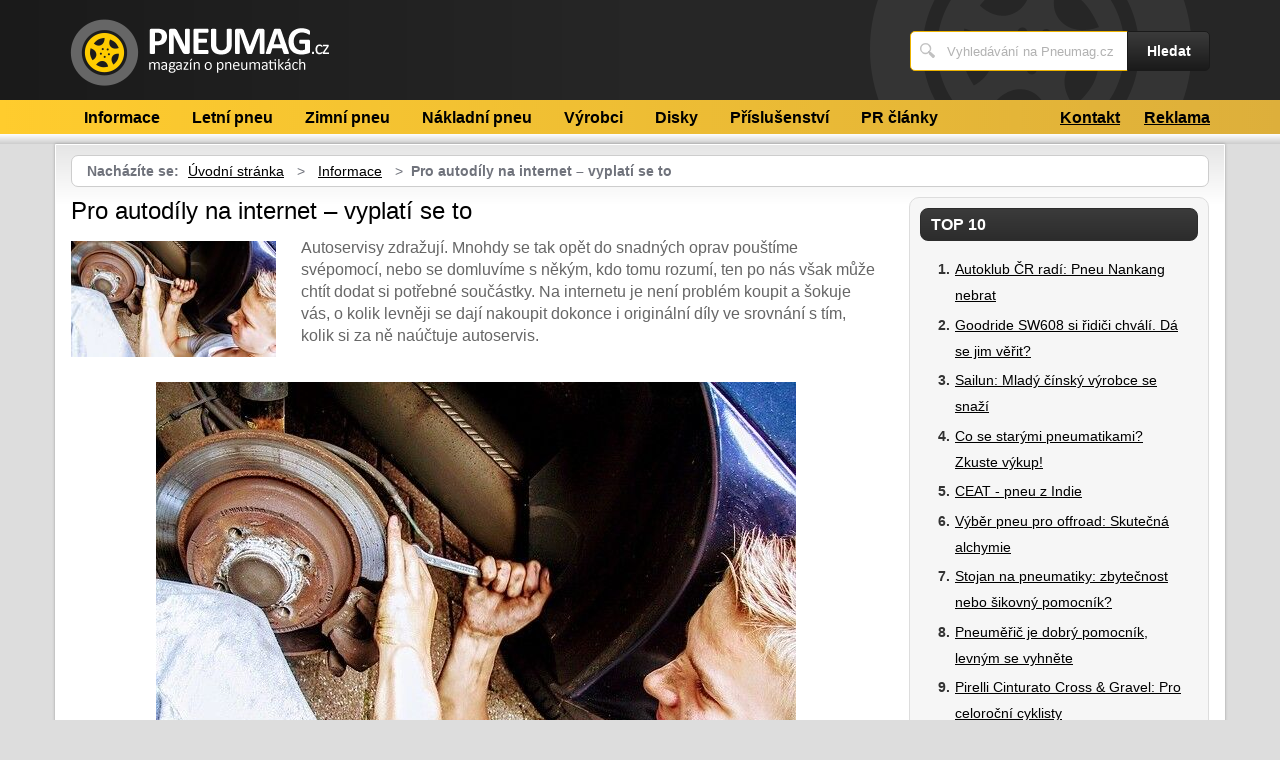

--- FILE ---
content_type: text/html; charset=UTF-8
request_url: https://www.pneumag.cz/1583/pro-autodily-na-internet-vyplati-se-to/
body_size: 4724
content:
<!DOCTYPE html>
<!--[if IE 7 ]>    <html lang="cs" class="ie7 no-js"> <![endif]-->
<!--[if IE 8 ]>    <html lang="cs" class="ie8 no-js"> <![endif]-->
<!--[if IE 9 ]>    <html lang="cs" class="ie9 no-js"> <![endif]-->
<!--[if (gt IE 9)|!(IE)]><!--> <html lang="cs" class="no-js"> <!--<![endif]-->
	<head>
		<meta charset="utf-8" />
		<!--[if IE]><meta http-equiv="X-UA-Compatible" content="IE=edge,chrome=1"><![endif]-->
		<meta name="viewport" content="width=device-width, initial-scale=1.0, minimum-scale=1.0, maximum-scale=1.0, user-scalable=0" />
		<title>Pro autodíly na internet – vyplatí se to — PneuMag.cz</title>
					<meta name="description" content="Autoservisy zdražují. Mnohdy se tak opět do snadných oprav pouštímesvépomocí, nebo se domluvíme s někým, kdo tomu rozumí, ten po nás všakmůže chtít  ..." />
									<meta property="og:title" content="Pro autodíly na internet – vyplatí se to — PneuMag.cz" />
							<meta property="og:description" content="Autoservisy zdražují. Mnohdy se tak opět do snadných oprav pouštímesvépomocí, nebo se domluvíme s někým, kdo tomu rozumí, ten po nás všakmůže chtít  ..." />
							<meta property="og:image" content="https://www.pneumag.cz/assets/clanky/2020-12/clanek01583/title_clanek01583.jpg" />
				<link rel="stylesheet" type="text/css" href="/css/style.css" media="screen" />
		<link rel="stylesheet" type="text/css" href="/css/my.css" media="screen" />
		<link rel="stylesheet" type="text/css" href="/css/print.css" media="print" />
		
		<script>document.documentElement.className = document.documentElement.className.replace('no-js', 'js');</script>
		<!--[if IE 8 ]> <script src="js/respond.min.js"></script><![endif]-->
	</head>
	<body class="page-homepage">
				<p id="menu-accessibility">
			<a title="Přejít k obsahu (Klávesová zkratka: Alt + 2)" accesskey="2" href="#main">Přejít k obsahu</a>
			<span class="hide">|</span>
			<a href="#menu-main">Přejít k hlavnímu menu</a>
			<span class="hide">|</span>
			<a href="#form-search">Přejít k vyhledávání</a>
		</p>
		<div id="header">
	<div class="row-main">
		<p id="logo">
			<a href="/"><img src="/img/logo.png" alt="logo" width="259" height="67" /></a>
		</p>
	</div>
</div>
<div id="menu-main">
	<div class="row-main">
		<a href="#" class="menu-toggle"><span class="vhide">Zobrazit menu</span></a>
		<ul class="reset menu">
				
									
					<li>
													<a class="" href="/kategorie/48/informace/">Informace</a>											</li>										
									
					<li>
													<a class="" href="/kategorie/44/letni-pneu/">Letní pneu</a>											</li>										
									
					<li>
													<a class="" href="/kategorie/46/zimni-pneu/">Zimní pneu</a>											</li>										
									
					<li>
													<a class="" href="/kategorie/45/nakladni-pneu/">Nákladní pneu</a>											</li>										
									
					<li>
													<a class="" href="/kategorie/49/vyrobci/">Výrobci</a>											</li>										
									
					<li>
													<a class="" href="/kategorie/43/disky/">Disky</a>											</li>										
									
					<li>
													<a class="" href="/kategorie/47/prislusenstvi/">Příslušenství</a>											</li>										
									
					<li>
													<a class="" href="/kategorie/50/pr-clanky/">PR články</a>											</li>										
							
					</ul>
					<ul class="reset r">
									<li><a href="/kontakt/">Kontakt</a></li>
									<li><a href="/reklama/">Reklama</a></li>
							</ul>	
			</div>
</div>
<div class="box-strip">
	<div class="row-main">
		<div class="box-adv">
					</div>
	</div>
</div>		
		<div id="main">
			<div class="row-main">
				<div class="content-main">
					<p id="menu-breadcrumb">
													<strong>Nacházíte se:</strong>
																		
																						<a href="/">Úvodní stránka</a>									
																	
															&nbsp;&gt;&nbsp;
																															<a href="/kategorie/48/informace/">Informace</a>																	
																	
															&nbsp;&gt;&nbsp;
																						<strong>Pro autodíly na internet – vyplatí se to</strong>
									
														
						
				</p>
				<div class="row">
					<div class="col col-content">
						<div class=' not4bbtext'>
	<!-- google_ad_section_start -->	
	<h1><span class='fn'>Pro autodíly na internet – vyplatí se to</span></h1>
				<div class="annot">
					<img title="Pro autodíly na internet – vyplatí se to" class="l" width="205" height="116" src="/assets/clanky/2020-12/clanek01583/title_clanek01583.jpg" alt="Pro autodíly na internet – vyplatí se to" />				<!--FULLTEXTSTART-->			
			<p>Autoservisy zdražují. Mnohdy se tak opět do snadných oprav pouštíme
svépomocí, nebo se domluvíme s někým, kdo tomu rozumí, ten po nás však
může chtít dodat si potřebné součástky. Na internetu je není problém
koupit a šokuje vás, o kolik levněji se dají nakoupit dokonce
i originální díly ve srovnání s tím, kolik si za ně naúčtuje
autoservis.</p>

<div><img src="/assets/clanky/2020-12/clanek01583/upload/photo/car-mechanic-2267350_640.jpg" alt="Velmi žádaným artiklem jsou brzdové destičky"><span style="display: block;" class="pictureInfo">Velmi žádaným artiklem jsou brzdové destičky</span></div>

<h2>Autosoučástky z internetu jsou levnější</h2>

<p><a href="https://www.pdmauto.sk/">Levné autodíly</a> <strong>se dnes
nakupují na internetu. Sortiment prodejců je téměř neomezený, obvykle nám
nic nebrání sáhnout dokonce po nákupech v zahraničí</strong>. Například
i jako Češi snadno nakoupíme na Slovensku. Nákup autodílů komplikuje
obvykle to, že neexistuje univerzálnost. Co značka vozu, typ vozu či rok
výroby, to můžeme potřebovat zcela jinou součástku. Ty se pak liší
i svojí cenou. Je proto vždy dbát na přesný výběr a hledat takového
dodavatele, který má ve svém e-shopu systém a snadno si náhradní díly
volíte podle svého vozidla. Případně hledejte takového online prodejce,
kterého se můžete v případě nejasností přímo zeptat.</p>

<p>E-shopy s autodíly nabízí žádané náhradní díly – dílčí
součástky i celé systémy, ale též různá rozšíření, typu
informačního systému či bezpečnostního systému pro automobil.
<strong>Hledané a žádané jsou též různé autodíly, kterých životnost
je omezena na kratší dobu a mění se proto poměrně snadno, ale často.
Může jít třeba o <a href="https://www.pdmauto.sk/nahradne-diely/100030">značkové brzdové
destičky</a> nebo tlumiče</strong>. Dále je zájem o součástky, které se
sice mění po delší době, avšak bývají drahé. Tedy například
o převodovku a její součásti, o motorové části a celky, chlazení, ale
i celé převodové systémy.</p>

<h2>Jak nakoupit na internetu například tlumiče?</h2>

<p><strong>Zajímavým e-shopem pro autosoučástky, který obslouží rovněž
české zákazníky, je Pdauto.sk</strong>. Jak si v tomto e-shopu najít
třeba vhodné <a href="https://www.pdmauto.sk/nahradne-diely/100121">kvalitní
tlumiče</a> ? Ideálním je nejdříve vyselektovat ty součástky, které jsou
určeny právě pro váš automobil. Zvolíte proto rok výroby, značku
vozidla, model vozidla a motorizaci. Pak už si své tlumiče najdete velice
snadno.</p>		<!--FULLTEXTSTOP-->
	</div>	
	
	<!-- google_ad_section_end -->
		
	<p class="box-info">
		Článek <strong>Pro autodíly na internet – vyplatí se to</strong> byl publikován 28. prosince 2020 v  21.00 v rubrice <a href="/kategorie/48/informace/">Informace</a>. Autorem článku je <strong><span class="reviewer">Petra Havlíková</span></strong>. Pro diskusi slouží komentáře (0).						
			</p>
	
	<div id='rate' class='1583'>Prosím čekejte ...</div>

	<div id='article_enquiry' class='1583'>Prosím čekejte ...</div>
	
	
	<div id='article_discussion' class='1583_pro-autodily-na-internet-vyplati-se-to'>Prosím čekejte ...</div>
</div>
						
					</div>
					<div class="col col-side">
						
<div class="box-side">
			<h3 class="heading">Top 10</h3>	
		<ol>		
									
				<li><a title="Autoklub ČR radí: Pneu Nankang nebrat" href="/1428/autoklub-cr-radi-pneu-nankang-nebrat/">Autoklub ČR radí: Pneu Nankang nebrat</a></li>
									
				<li><a title="Goodride SW608 si řidiči chválí. Dá se jim věřit?" href="/1262/goodride-sw608-si-ridici-chvali-da-se-jim-verit/">Goodride SW608 si řidiči chválí. Dá se jim věřit?</a></li>
									
				<li><a title="Sailun: Mladý čínský výrobce se snaží" href="/1337/sailun-mlady-cinsky-vyrobce-se-snazi/">Sailun: Mladý čínský výrobce se snaží</a></li>
									
				<li><a title="Co se starými pneumatikami? Zkuste výkup!" href="/1305/co-se-starymi-pneumatikami-zkuste-vykup/">Co se starými pneumatikami? Zkuste výkup!</a></li>
									
				<li><a title="CEAT - pneu z Indie" href="/1198/ceat-pneu-z-indie/">CEAT - pneu z Indie</a></li>
									
				<li><a title="Výběr pneu pro offroad: Skutečná alchymie" href="/1295/vyber-pneu-pro-offroad-skutecna-alchymie/">Výběr pneu pro offroad: Skutečná alchymie</a></li>
									
				<li><a title="Stojan na pneumatiky: zbytečnost nebo šikovný pomocník?" href="/1277/stojan-na-pneumatiky-zbytecnost-nebo-sikovny-pomocnik/">Stojan na pneumatiky: zbytečnost nebo šikovný pomocník?</a></li>
									
				<li><a title="Pneuměřič je dobrý pomocník, levným se vyhněte" href="/1254/pneumeric-je-dobry-pomocnik-levnym-se-vyhnete/">Pneuměřič je dobrý pomocník, levným se vyhněte</a></li>
									
				<li><a title="Pirelli Cinturato Cross &amp; Gravel: Pro celoroční cyklisty" href="/1561/pirelli-cinturato-cross-gravel-pro-celorocni-cyklisty/">Pirelli Cinturato Cross &amp; Gravel: Pro celoroční cyklisty</a></li>
									
				<li><a title="Co se stane s autem při odtahu odtahovkou – kdy k tomu může dojít a „za kolik“" href="/1618/co-se-stane-s-autem-pri-odtahu-odtahovkou-kdy-k-tomu-muze-dojit-a-za-kolik/">Co se stane s autem při odtahu odtahovkou – kdy k tomu může dojít a „za kolik“</a></li>
						
		</ol>		
		<h3 class="heading">Tagy</h3>	
	<p class="tag-cloud">		
				
						
				<a class="tag-1" href="/vyhledavani/testov%C3%A1n%C3%AD-zimn%C3%ADch-pneumatik/">testování zimních pneumatik</a>			
						
				<a class="tag-5" href="/vyhledavani/CEAT/">CEAT</a>			
						
				<a class="tag-4" href="/vyhledavani/Sailun/">Sailun</a>			
						
				<a class="tag-8" href="/vyhledavani/pneumatiky-cz/">pneumatiky.cz</a>			
						
				<a class="tag-6" href="/vyhledavani/Torque/">Torque</a>			
						
				<a class="tag-10" href="/vyhledavani/Nokian/">Nokian</a>			
						
				<a class="tag-7" href="/vyhledavani/v%C3%BDm%C4%9Bna-pneu/">výměna pneu</a>			
						
				<a class="tag-3" href="/vyhledavani/Tigar/">Tigar</a>			
						
				<a class="tag-9" href="/vyhledavani/Dayton/">Dayton</a>			
						
				<a class="tag-2" href="/vyhledavani/v%C3%BDkup-pneumatik/">výkup pneumatik</a>			
					
					
	</p>
	<h3 class="heading">Doporučujeme</h3>
	<div id='advise' class='not4bbtext'>
				
						
				<p>Vybírejte pneumatiky chytře. I levnější pneumatika bez marketingu může být kvalitní a bezpečná. <a href="https://www.test-pneumatik.cz/">100% objektivní testy a recenze pneumatik</a> od vás, řidičů.</p>			
				
					
	</div>
	<div id='other_articles_content'>
		Prosím čekejte ... 
	</div>
</div>
<div class="box-bnr">
	</div>
						
					</div>
				</div>
			</div>
		</div>
		<div class="box-search">
	<div class="row-main">
		<a href="#" class="toggle-search"><span class="vhide">Zobrazit vyhledávání</span></a>
		<form id="form-search" action="/article/search/" method="post">			<p>
				<label for="search" class="vhide">Hledat</label>
				<span class="inp-fix">
					<span class="icon icon-search"></span>
					<input type="text" class="inp-text" name="search" id="search" placeholder="Vyhledávání na Pneumag.cz" />
				</span>
			</p>
			<p>
				<button type="submit" class="btn">
					<span>Hledat</span>
				</button>
			</p>
		</form>	</div>
</div>		<div id="footer">
			<div class="row-main">
	<p class="top">
		<a href="#main" class="js-slide-to"><span class="vhide">Nahoru</span></a>
	</p>
			<ul class="menu-footer">
							<li><a href="/reklama/">Reklama</a></li>				
							<li><a href="/kontakt/">Kontakt</a></li>				
					</ul>	
		<p class="img medianest">
		<a href="http://www.medianest.cz/" target="_blank"><img src="/css/frontend/img/medianest-logo.gif" alt="Media nest" width="130" height="47"></a><!--/img/logo-media-nest.svg-->
	</p>
	<p class="cnt">
		<strong>Pneumag.cz</strong> <a class="rss" href="/feed/type/article/"><img width="16" height="11" src="/img/illust/rss.jpg" alt="RSS" /></a><br />
		Přebírání textů z těchto stránek je bez svolení autora trestné.
	</p>
</div>		</div>
				<script type="text/javascript" src="/min/serve/g/default_js/1712868499/"></script>		
		<script>
			App.run({})
		</script>
				<script type="text/javascript">

  var _gaq = _gaq || [];
  _gaq.push(['_setAccount', 'UA-8109703-16']);
  _gaq.push(['_trackPageview']);

  (function() {
    var ga = document.createElement('script'); ga.type = 'text/javascript'; ga.async = true;
    ga.src = ('https:' == document.location.protocol ? 'https://ssl' : 'http://www') + '.google-analytics.com/ga.js';
    var s = document.getElementsByTagName('script')[0]; s.parentNode.insertBefore(ga, s);
  })();

</script>	</body>
</html>

--- FILE ---
content_type: text/html; charset=UTF-8
request_url: https://www.pneumag.cz/autocomplete/generateOtherArticles
body_size: 944
content:
<h2 class='heading'>Články z Motoristi.cz</h2><ol><li><a title="Co pro řidiče zdražuje a co naopak zlevňuje v roce 2026?" href="https://www.motoristi.cz/1851/co-pro-ridice-zdrazuje-a-co-naopak-zlevnuje-v-roce-2026/">Co pro řidiče zdražuje a co naopak zlevňuje v roce 2026?</a></li><li><a title="Nanotechnologie, které v zimě pomůžou: konec zamrzlých zámků i škrábání skel" href="https://www.motoristi.cz/1841/nanotechnologie-ktere-v-zime-pomuzou-konec-zamrzlych-zamku-i-skrabani-skel/">Nanotechnologie, které v zimě pomůžou: konec zamrzlých zámků i škrábání skel</a></li><li><a title="Jak se mění výběr spolehlivého auta z Německa podle rozpočtu a životního stylu?" href="https://www.motoristi.cz/1849/jak-se-meni-vyber-spolehliveho-auta-z-nemecka-podle-rozpoctu-a-zivotniho-stylu/">Jak se mění výběr spolehlivého auta z Německa podle rozpočtu a životního stylu?</a></li><li><a title="Dovoz aut z USA – americká kvalita a široký výběr pro české řidiče" href="https://www.motoristi.cz/1842/dovoz-aut-z-usa-americka-kvalita-a-siroky-vyber-pro-ceske-ridice/">Dovoz aut z USA – americká kvalita a široký výběr pro české řidiče</a></li><li><a title="Kolik aktuálně stojí udělat si &quot;klasický&quot; řidičák?" href="https://www.motoristi.cz/1840/kolik-aktualne-stoji-udelat-si-klasicky-ridicak/">Kolik aktuálně stojí udělat si &quot;klasický&quot; řidičák?</a></li><li><a title="Škola smyku: Investice do bezpečnosti, která se opravdu vyplatí" href="https://www.motoristi.cz/1839/skola-smyku-investice-do-bezpecnosti-ktera-se-opravdu-vyplati/">Škola smyku: Investice do bezpečnosti, která se opravdu vyplatí</a></li><li><a title="Jak se starat o stěrače, jak často je měnit a jak na jejich výměnu" href="https://www.motoristi.cz/1838/jak-se-starat-o-sterace-jak-casto-je-menit-a-jak-na-jejich-vymenu/">Jak se starat o stěrače, jak často je měnit a jak na jejich výměnu</a></li><li><a title="Které náhradní díly se vyplatí mít doma do zásoby?" href="https://www.motoristi.cz/1837/ktere-nahradni-dily-se-vyplati-mit-doma-do-zasoby/">Které náhradní díly se vyplatí mít doma do zásoby?</a></li><li><a title="Důmyslně řešené brýle pro řidiče: Lepší vidění v mlze, dešti i za šera" href="https://www.motoristi.cz/1835/dumyslne-resene-bryle-pro-ridice-lepsi-videni-v-mlze-desti-i-za-sera/">Důmyslně řešené brýle pro řidiče: Lepší vidění v mlze, dešti i za šera</a></li><li><a title="Potřebujete skvělou dovolenou? Jeďte do Tater a využijte TOP ubytování Jasná" href="https://www.motoristi.cz/1836/potrebujete-skvelou-dovolenou-jedte-do-tater-a-vyuzijte-top-ubytovani-jasna/">Potřebujete skvělou dovolenou? Jeďte do Tater a využijte TOP ubytování Jasná</a></li></ol>

--- FILE ---
content_type: text/html; charset=UTF-8
request_url: https://www.pneumag.cz/autocomplete/generateArticleRate
body_size: 51
content:
<p class='box-rate'>
Líbí se Vám tento článek? <a href="#" onclick="rateArticle(1583, 'yes');return false;">Ano</a> / <a href="#" onclick="rateArticle(1583, 'no');return false;">Ne</a></p>


--- FILE ---
content_type: text/html; charset=UTF-8
request_url: https://www.pneumag.cz/autocomplete/generateDiscussion
body_size: 112
content:
<h2 class='heading secondary'>Diskuse k článku</h2>
<p>Tento článek neobsahuje dosud žádný komentář.</p>
<p>
<a class="btn" href="/1583/pro-autodily-na-internet-vyplati-se-to/komentare/"><span>Přidat příspěvek</span></a>
</p>
